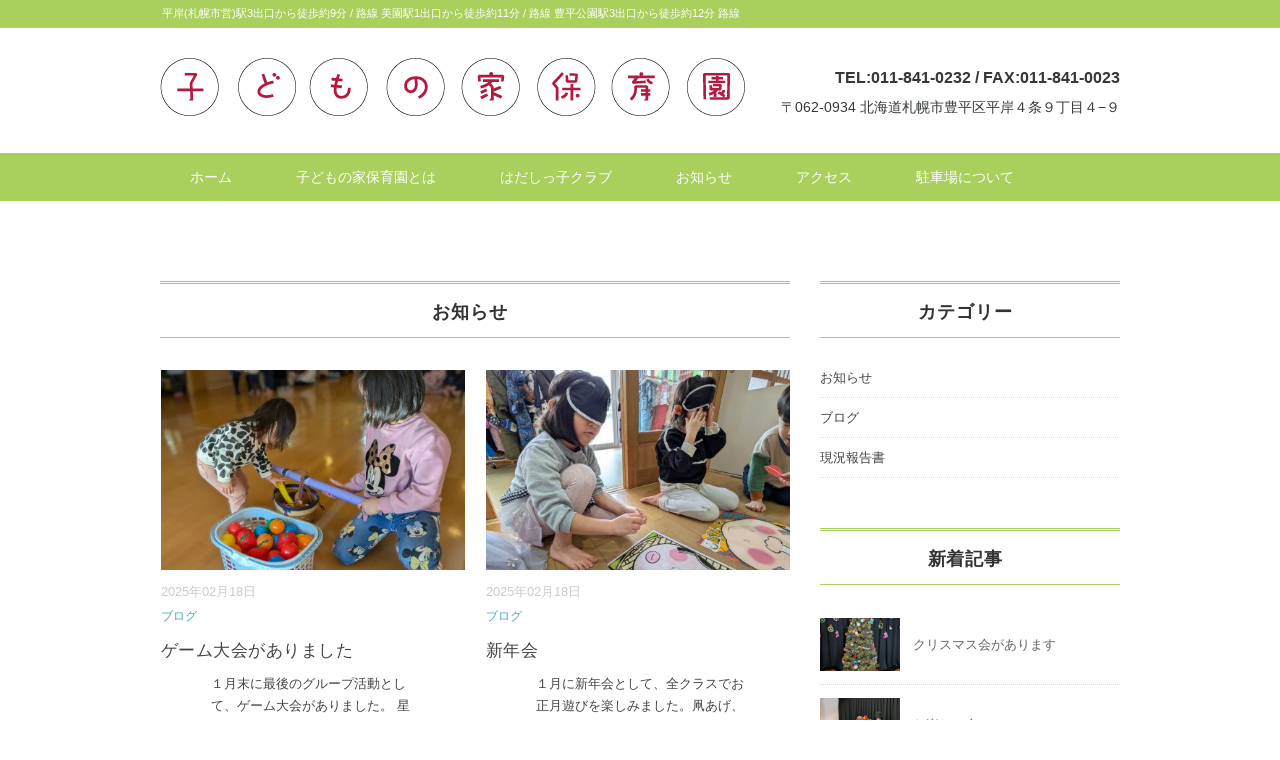

--- FILE ---
content_type: text/html; charset=UTF-8
request_url: https://kodomono-ie.net/category/%E3%81%8A%E7%9F%A5%E3%82%89%E3%81%9B/page/2/
body_size: 32710
content:
<!DOCTYPE html>
<html lang="ja">
<head>
<meta charset="UTF-8" />
<meta name="viewport" content="width=device-width, initial-scale=1.0">
<link rel="stylesheet" href="https://kodomono-ie.net/wp/wp-content/themes/blackstudio/responsive.css" type="text/css" media="screen, print" />
<link rel="stylesheet" href="https://kodomono-ie.net/wp/wp-content/themes/blackstudio/style.css" type="text/css" media="screen, print" />
<link rel="alternate" type="application/atom+xml" title="こどもの家保育園(札幌市豊平区平岸４条９丁目４−９) Atom Feed" href="https://kodomono-ie.net/feed/atom/" />
<link rel="alternate" type="application/rss+xml" title="こどもの家保育園(札幌市豊平区平岸４条９丁目４−９) RSS Feed" href="https://kodomono-ie.net/feed/" />
<!--[if lt IE 9]>
<script src="https://kodomono-ie.net/wp/wp-content/themes/blackstudio/jquery/html5.js" type="text/javascript"></script>
<![endif]-->
<title>お知らせ &#8211; ページ 2 &#8211; こどもの家保育園(札幌市豊平区平岸４条９丁目４−９)</title>
<link rel='dns-prefetch' href='//ajax.googleapis.com' />
<link rel='dns-prefetch' href='//s0.wp.com' />
<link rel='dns-prefetch' href='//s.w.org' />
<link rel="alternate" type="application/rss+xml" title="こどもの家保育園(札幌市豊平区平岸４条９丁目４−９) &raquo; フィード" href="https://kodomono-ie.net/feed/" />
<link rel="alternate" type="application/rss+xml" title="こどもの家保育園(札幌市豊平区平岸４条９丁目４−９) &raquo; コメントフィード" href="https://kodomono-ie.net/comments/feed/" />
		<script type="text/javascript">
			window._wpemojiSettings = {"baseUrl":"https:\/\/s.w.org\/images\/core\/emoji\/12.0.0-1\/72x72\/","ext":".png","svgUrl":"https:\/\/s.w.org\/images\/core\/emoji\/12.0.0-1\/svg\/","svgExt":".svg","source":{"concatemoji":"https:\/\/kodomono-ie.net\/wp\/wp-includes\/js\/wp-emoji-release.min.js?ver=5.4.18"}};
			/*! This file is auto-generated */
			!function(e,a,t){var n,r,o,i=a.createElement("canvas"),p=i.getContext&&i.getContext("2d");function s(e,t){var a=String.fromCharCode;p.clearRect(0,0,i.width,i.height),p.fillText(a.apply(this,e),0,0);e=i.toDataURL();return p.clearRect(0,0,i.width,i.height),p.fillText(a.apply(this,t),0,0),e===i.toDataURL()}function c(e){var t=a.createElement("script");t.src=e,t.defer=t.type="text/javascript",a.getElementsByTagName("head")[0].appendChild(t)}for(o=Array("flag","emoji"),t.supports={everything:!0,everythingExceptFlag:!0},r=0;r<o.length;r++)t.supports[o[r]]=function(e){if(!p||!p.fillText)return!1;switch(p.textBaseline="top",p.font="600 32px Arial",e){case"flag":return s([127987,65039,8205,9895,65039],[127987,65039,8203,9895,65039])?!1:!s([55356,56826,55356,56819],[55356,56826,8203,55356,56819])&&!s([55356,57332,56128,56423,56128,56418,56128,56421,56128,56430,56128,56423,56128,56447],[55356,57332,8203,56128,56423,8203,56128,56418,8203,56128,56421,8203,56128,56430,8203,56128,56423,8203,56128,56447]);case"emoji":return!s([55357,56424,55356,57342,8205,55358,56605,8205,55357,56424,55356,57340],[55357,56424,55356,57342,8203,55358,56605,8203,55357,56424,55356,57340])}return!1}(o[r]),t.supports.everything=t.supports.everything&&t.supports[o[r]],"flag"!==o[r]&&(t.supports.everythingExceptFlag=t.supports.everythingExceptFlag&&t.supports[o[r]]);t.supports.everythingExceptFlag=t.supports.everythingExceptFlag&&!t.supports.flag,t.DOMReady=!1,t.readyCallback=function(){t.DOMReady=!0},t.supports.everything||(n=function(){t.readyCallback()},a.addEventListener?(a.addEventListener("DOMContentLoaded",n,!1),e.addEventListener("load",n,!1)):(e.attachEvent("onload",n),a.attachEvent("onreadystatechange",function(){"complete"===a.readyState&&t.readyCallback()})),(n=t.source||{}).concatemoji?c(n.concatemoji):n.wpemoji&&n.twemoji&&(c(n.twemoji),c(n.wpemoji)))}(window,document,window._wpemojiSettings);
		</script>
		<style type="text/css">
img.wp-smiley,
img.emoji {
	display: inline !important;
	border: none !important;
	box-shadow: none !important;
	height: 1em !important;
	width: 1em !important;
	margin: 0 .07em !important;
	vertical-align: -0.1em !important;
	background: none !important;
	padding: 0 !important;
}
</style>
	<link rel='stylesheet' id='wp-block-library-css'  href='https://c0.wp.com/c/5.4.18/wp-includes/css/dist/block-library/style.min.css' type='text/css' media='all' />
<link rel='stylesheet' id='jetpack_css-css'  href='https://c0.wp.com/p/jetpack/7.5.7/css/jetpack.css' type='text/css' media='all' />
<script type='text/javascript' src='//ajax.googleapis.com/ajax/libs/jquery/1.7.1/jquery.min.js?ver=1.7.1'></script>
<link rel='https://api.w.org/' href='https://kodomono-ie.net/wp-json/' />

<link rel='dns-prefetch' href='//c0.wp.com'/>
<style type='text/css'>img#wpstats{display:none}</style><link rel="icon" href="https://kodomono-ie.net/wp/wp-content/uploads/2019/11/cropped-絵-1-32x32.png" sizes="32x32" />
<link rel="icon" href="https://kodomono-ie.net/wp/wp-content/uploads/2019/11/cropped-絵-1-192x192.png" sizes="192x192" />
<link rel="apple-touch-icon" href="https://kodomono-ie.net/wp/wp-content/uploads/2019/11/cropped-絵-1-180x180.png" />
<meta name="msapplication-TileImage" content="https://kodomono-ie.net/wp/wp-content/uploads/2019/11/cropped-絵-1-270x270.png" />
		<style type="text/css" id="wp-custom-css">
			.header-text {
    width: 100%;
    font-size: 11px;
    color: 
#fff;
background-color:
    #A9D05D;
}

#nav {
    width: 100%;
    margin: 0 auto 50px auto;
    z-index: 9999;
    padding: 0;
    text-align: left;
    border-top: double 0px 
#666;
border-bottom: double 0px
#666;
background:
    #A9D05D;
}

#copyright {
    font-size: 10px;
    line-height: 110%;
    color: 
#999;
text-align: center;
position: relative;
margin: 0;
padding: 10px;
background:
    #107C40;
}

a {
    color: 
    #fff;
    text-decoration: none;
    transition: 0.5s;
    -webkit-transition: 0.5s;
    -moz-transition: 0.5s;
    -o-transition: 0.5s;
    -ms-transition: 0.5s;
}

.pagetitle {
    color: 
#333;
	text-align:center;
font-size: 18px;
font-weight: bold;
letter-spacing: 0.05em;
font-style: normal;
margin: 0px 0px 30px 0px;
padding: 13px 10px 10px 0px;
border-bottom: 1px solid
#A9D05D;
border-top: 3px double
    #A9D05D;
}

.nav-menu .current_page_item > a, .nav-menu .current_page_ancestor > a, .nav-menu .current-menu-item > a, .nav-menu .current-menu-ancestor > a, .nav-menu .current-post-ancestor > a {
    color: 
#fff;
background:
    #A9D05D;
}

.nav-menu li:hover > a,
.nav-menu li a:hover {
background: #107C40;
}

.widget-title {
    color: 
#333;
text-align:center;
font-size: 18px;
font-weight: bold;
letter-spacing: 0.05em;
font-style: normal;
margin: 0px 0px 20px 0px;
padding: 13px 10px 10px 0px;
border-bottom: 1px solid
#A9D05D;
border-top: 3px double
    #A9D05D;
}

.widget-title2 {
    color: 
#333;
text-align:center;
font-size: 18px;
font-weight: bold;
letter-spacing: 0.05em;
font-style: normal;
margin: 10px 10px 30px 0px;
padding: 13px 10px 10px 0px;
border-bottom: 1px solid
#A9D05D;
border-top: 1px solid
    #A9D05D;
}

blockquote {
    position: relative;
    margin-bottom: 0em;
	  margin-left: 2em;
	  margin-right: 2em;
	  Padding-top: 1em;
	  Padding-bottom: 1em;
    padding-left: 1.5em;
    padding-right: 1.5em;
    color: #000;
	  line-height: 1.8;
    background:#fff;
	  border: 1px solid #A9D05D;
		
}



blockquote3 {
    position: relative;
    margin-bottom: 0em;
	  margin-left: 2em;
	  margin-right: 2em;
	  Padding-top: 1em;
	  Padding-bottom: 0.3em;
    padding-left: 1.5em;
    padding-right: 1.5em;
    color: #000;
	  line-height: 1.8;
    background:#fff;
	  border-bottom: 1px solid #A9D05D; 
}

p {
    font-size: 16px;
    color: 
    #444;
    line-height: 190%;
    padding: 10px 40px 15px 50px;
}

.contact-tel {
    text-align: right;
    font-size: 16px;
    color: 
    #343838;
    font-weight: bold;
    margin: 0 0 0px 0;
}

ul {
    margin: 7px 0 7px 50px;
    padding: 0 0 0 0;
    list-style: disc;
}

ul {
    margin: 7px 0 7px 50px;
    padding: 0 0 0 0;
    list-style: disc;
}

		</style>
		<script type="text/javascript">
$(document).ready(function(){
   $(document).ready(
      function(){
      $(".single a img").hover(function(){
      $(this).fadeTo(200, 0.8);
      },function(){
      $(this).fadeTo(300, 1.0);
      });
   });
   $(".menu-toggle").toggle(
      function(){
      $(this).attr('src', 'https://kodomono-ie.net/wp/wp-content/themes/blackstudio/images/toggle-off.png');
      $("#nav").slideToggle();
      return false;
      },
      function(){
      $(this).attr('src', 'https://kodomono-ie.net/wp/wp-content/themes/blackstudio/images/toggle-on.gif');
      $("#nav").slideToggle();
      return false;
      }
   );
});
</script>
</head>

<body class="archive paged category category-4 paged-2 category-paged-2">

<div class="toggle">
<a href="#"><img src="https://kodomono-ie.net/wp/wp-content/themes/blackstudio/images/toggle-on.gif" alt="toggle" class="menu-toggle" /></a>
</div>

<!-- ヘッダーテキスト -->
<div class="header-text mobile-display-none">
<div class="header-text-inner"> 平岸(札幌市営)駅3出口から徒歩約9分 /  路線  美園駅1出口から徒歩約11分 /  路線  豊平公園駅3出口から徒歩約12分 路線</div>
</div>
<!-- / ヘッダーテキスト -->

<!-- ヘッダー -->
<header id="header">

<!-- ヘッダー中身 -->    
<div class="header-inner">

<!-- ロゴ -->
<!-- トップページ以外 -->
<div class="logo">
<a href="https://kodomono-ie.net" title="こどもの家保育園(札幌市豊平区平岸４条９丁目４−９)"><img src="https://kodomono-ie.net/wp/wp-content/uploads/2019/11/ロゴ3.png" alt="こどもの家保育園(札幌市豊平区平岸４条９丁目４−９)" /></a>
</div>
<!-- / ロゴ -->

<!-- お問い合わせ -->
<div class="contact">
<a href="">
<div class="contact-tel">TEL:011-841-0232 / FAX:011-841-0023</div>
<div class="contact-address">〒062-0934 北海道札幌市豊平区平岸４条９丁目４−９</div>
</a>
</div>
<!-- / お問い合わせ -->  

</div>    
<!-- / ヘッダー中身 -->    

</header>
<!-- / ヘッダー -->  
<div class="clear"></div>

<!-- トップナビゲーション -->
<nav id="nav" class="main-navigation" role="navigation">
<div class="nav-inner ">
<div class="menu-menu-1-container"><ul id="menu-menu-1" class="nav-menu"><li id="menu-item-34" class="menu-item menu-item-type-custom menu-item-object-custom menu-item-home menu-item-34"><a href="https://kodomono-ie.net/">ホーム</a></li>
<li id="menu-item-78" class="menu-item menu-item-type-post_type menu-item-object-page menu-item-78"><a href="https://kodomono-ie.net/%e5%ad%90%e3%81%a9%e3%82%82%e3%81%ae%e5%ae%b6%e4%bf%9d%e8%82%b2%e5%9c%92%e3%81%a8%e3%81%af/">子どもの家保育園とは</a></li>
<li id="menu-item-275" class="menu-item menu-item-type-post_type menu-item-object-page menu-item-275"><a href="https://kodomono-ie.net/%e3%81%af%e3%81%a0%e3%81%97%e3%81%a3%e5%ad%90/">はだしっ子クラブ</a></li>
<li id="menu-item-230" class="menu-item menu-item-type-taxonomy menu-item-object-category current-menu-item menu-item-has-children menu-item-230"><a href="https://kodomono-ie.net/category/%e3%81%8a%e7%9f%a5%e3%82%89%e3%81%9b/" aria-current="page">お知らせ</a>
<ul class="sub-menu">
	<li id="menu-item-231" class="menu-item menu-item-type-taxonomy menu-item-object-category menu-item-231"><a href="https://kodomono-ie.net/category/%e3%81%8a%e7%9f%a5%e3%82%89%e3%81%9b/%e3%83%96%e3%83%ad%e3%82%b0/">ブログ</a></li>
</ul>
</li>
<li id="menu-item-58" class="menu-item menu-item-type-post_type menu-item-object-page menu-item-58"><a href="https://kodomono-ie.net/%e3%82%a2%e3%82%af%e3%82%bb%e3%82%b9/">アクセス</a></li>
<li id="menu-item-229" class="menu-item menu-item-type-post_type menu-item-object-page menu-item-229"><a href="https://kodomono-ie.net/%e9%a7%90%e8%bb%8a%e5%a0%b4%e3%81%ab%e3%81%a4%e3%81%84%e3%81%a6/">駐車場について</a></li>
</ul></div></div>
</nav>
<!-- / トップナビゲーション -->
<div class="clear"></div>


<!-- トップページヘッダー画像 -->
<!-- トップページ以外 -->
<!-- / トップページヘッダー画像 -->

<!-- 全体warapper -->
<div class="wrapper">

<!-- メインwrap -->
<div id="main">

<!-- コンテンツブロック -->
<div class="row">

<!-- 左ブロック -->
<article class="twothird">	

<!-- 投稿が存在するかを確認する条件文 -->

<!-- 投稿一覧の最初を取得 -->

<!-- カテゴリーアーカイブの場合 -->
<div class="pagetitle">お知らせ</div>

<!-- タグアーカイブの場合 -->
<!-- / 投稿一覧の最初 -->


<!-- カテゴリーの説明 -->
<!-- / カテゴリーの説明 -->


<!-- 本文エリア -->
<ul class="block-two">

<!-- 投稿ループ -->

<!-- アイテム -->
<li class="item">
<div class="item-img"><a href="https://kodomono-ie.net/2025/02/18/%e3%82%b2%e3%83%bc%e3%83%a0%e5%a4%a7%e4%bc%9a%e3%81%8c%e3%81%82%e3%82%8a%e3%81%be%e3%81%97%e3%81%9f/"><img width="420" height="280" src="https://kodomono-ie.net/wp/wp-content/uploads/2025/02/PXL_20250129_011548267-420x280.jpg" class="attachment-420x280 size-420x280 wp-post-image" alt="" /></a></div>
<div class="item-date">2025年02月18日</div>
<div class="item-cat"><a href="https://kodomono-ie.net/category/%e3%81%8a%e7%9f%a5%e3%82%89%e3%81%9b/%e3%83%96%e3%83%ad%e3%82%b0/" rel="category tag">ブログ</a></div>
<h2 class="item-title" id="post-416"><a href="https://kodomono-ie.net/2025/02/18/%e3%82%b2%e3%83%bc%e3%83%a0%e5%a4%a7%e4%bc%9a%e3%81%8c%e3%81%82%e3%82%8a%e3%81%be%e3%81%97%e3%81%9f/">ゲーム大会がありました</a></h2>
<p class="item-text">１月末に最後のグループ活動として、ゲーム大会がありました。 星空・虹花のペア競技や、星虹の人形運びゲーム、花空のカードめくりゲームと、<a href="https://kodomono-ie.net/2025/02/18/%e3%82%b2%e3%83%bc%e3%83%a0%e5%a4%a7%e4%bc%9a%e3%81%8c%e3%81%82%e3%82%8a%e3%81%be%e3%81%97%e3%81%9f/">...</a></p>
</li>
<!-- / アイテム -->


<!-- アイテム -->
<li class="item">
<div class="item-img"><a href="https://kodomono-ie.net/2025/02/18/%e6%96%b0%e5%b9%b4%e4%bc%9a/"><img width="420" height="280" src="https://kodomono-ie.net/wp/wp-content/uploads/2025/02/ブログ用３-420x280.jpg" class="attachment-420x280 size-420x280 wp-post-image" alt="" /></a></div>
<div class="item-date">2025年02月18日</div>
<div class="item-cat"><a href="https://kodomono-ie.net/category/%e3%81%8a%e7%9f%a5%e3%82%89%e3%81%9b/%e3%83%96%e3%83%ad%e3%82%b0/" rel="category tag">ブログ</a></div>
<h2 class="item-title" id="post-421"><a href="https://kodomono-ie.net/2025/02/18/%e6%96%b0%e5%b9%b4%e4%bc%9a/">新年会</a></h2>
<p class="item-text">１月に新年会として、全クラスでお正月遊びを楽しみました。凧あげ、羽子板、コマ、けん玉、すごろく、福笑い、カルタと好きなコーナーに移動し<a href="https://kodomono-ie.net/2025/02/18/%e6%96%b0%e5%b9%b4%e4%bc%9a/">...</a></p>
</li>
<!-- / アイテム -->


<!-- アイテム -->
<li class="item">
<div class="item-img"><a href="https://kodomono-ie.net/2025/02/06/%e9%9b%aa%e9%81%8a%e3%81%b3%e3%82%92%e3%81%97%e3%81%be%e3%81%97%e3%81%9f/"><img width="420" height="280" src="https://kodomono-ie.net/wp/wp-content/uploads/2025/02/PXL_20250130_010605334.MP2_-420x280.jpg" class="attachment-420x280 size-420x280 wp-post-image" alt="" /></a></div>
<div class="item-date">2025年02月06日</div>
<div class="item-cat"><a href="https://kodomono-ie.net/category/%e3%81%8a%e7%9f%a5%e3%82%89%e3%81%9b/%e3%83%96%e3%83%ad%e3%82%b0/" rel="category tag">ブログ</a></div>
<h2 class="item-title" id="post-408"><a href="https://kodomono-ie.net/2025/02/06/%e9%9b%aa%e9%81%8a%e3%81%b3%e3%82%92%e3%81%97%e3%81%be%e3%81%97%e3%81%9f/">雪遊びをしました</a></h2>
<p class="item-text">雪があまりに少なく、満足に雪遊びが出来なかった子どもたち。 １月末にたくさん雪が降ったので、公園に遊びに行きました！ ふかふかの雪に大<a href="https://kodomono-ie.net/2025/02/06/%e9%9b%aa%e9%81%8a%e3%81%b3%e3%82%92%e3%81%97%e3%81%be%e3%81%97%e3%81%9f/">...</a></p>
</li>
<!-- / アイテム -->


<!-- アイテム -->
<li class="item">
<div class="item-img"><a href="https://kodomono-ie.net/2024/10/07/%e3%81%8a%e6%a5%bd%e3%81%97%e3%81%bf%e4%bc%9a/"><img width="420" height="280" src="https://kodomono-ie.net/wp/wp-content/uploads/2024/10/markup_1000000756-420x280.jpg" class="attachment-420x280 size-420x280 wp-post-image" alt="" /></a></div>
<div class="item-date">2024年10月07日</div>
<div class="item-cat"><a href="https://kodomono-ie.net/category/%e3%81%8a%e7%9f%a5%e3%82%89%e3%81%9b/%e3%83%96%e3%83%ad%e3%82%b0/" rel="category tag">ブログ</a></div>
<h2 class="item-title" id="post-404"><a href="https://kodomono-ie.net/2024/10/07/%e3%81%8a%e6%a5%bd%e3%81%97%e3%81%bf%e4%bc%9a/">お楽しみ会</a></h2>
<p class="item-text">１０月５日(土)にお楽しみ会がありました。 今年は乱拍子さんが来てくれました。 わらべ歌遊びや手遊び、北風と太陽のパネルシアターを見せ<a href="https://kodomono-ie.net/2024/10/07/%e3%81%8a%e6%a5%bd%e3%81%97%e3%81%bf%e4%bc%9a/">...</a></p>
</li>
<!-- / アイテム -->


<!-- アイテム -->
<li class="item">
<div class="item-img"><a href="https://kodomono-ie.net/2024/10/07/%e3%82%b0%e3%83%ab%e3%83%bc%e3%83%97%e9%81%a0%e8%b6%b3%e3%83%bb%e3%81%8a%e6%a5%bd%e3%81%97%e3%81%bf%e4%bc%9a/"><img width="420" height="280" src="https://kodomono-ie.net/wp/wp-content/uploads/2024/10/DSCF2725-420x280.jpg" class="attachment-420x280 size-420x280 wp-post-image" alt="" srcset="https://kodomono-ie.net/wp/wp-content/uploads/2024/10/DSCF2725-420x280.jpg 420w, https://kodomono-ie.net/wp/wp-content/uploads/2024/10/DSCF2725-300x200.jpg 300w, https://kodomono-ie.net/wp/wp-content/uploads/2024/10/DSCF2725-1024x683.jpg 1024w, https://kodomono-ie.net/wp/wp-content/uploads/2024/10/DSCF2725-768x512.jpg 768w, https://kodomono-ie.net/wp/wp-content/uploads/2024/10/DSCF2725-1536x1024.jpg 1536w, https://kodomono-ie.net/wp/wp-content/uploads/2024/10/DSCF2725-2048x1365.jpg 2048w, https://kodomono-ie.net/wp/wp-content/uploads/2024/10/DSCF2725-1500x1000.jpg 1500w" sizes="(max-width: 420px) 100vw, 420px" /></a></div>
<div class="item-date">2024年10月07日</div>
<div class="item-cat"><a href="https://kodomono-ie.net/category/%e3%81%8a%e7%9f%a5%e3%82%89%e3%81%9b/%e3%83%96%e3%83%ad%e3%82%b0/" rel="category tag">ブログ</a></div>
<h2 class="item-title" id="post-399"><a href="https://kodomono-ie.net/2024/10/07/%e3%82%b0%e3%83%ab%e3%83%bc%e3%83%97%e9%81%a0%e8%b6%b3%e3%83%bb%e3%81%8a%e6%a5%bd%e3%81%97%e3%81%bf%e4%bc%9a/">グループ遠足</a></h2>
<p class="item-text">9月２５日(水)川下公園にグループ遠足(星組～空組)に行きました。 星組さんは初めてお弁当を持っていきました。みんなたくさん体を動かし<a href="https://kodomono-ie.net/2024/10/07/%e3%82%b0%e3%83%ab%e3%83%bc%e3%83%97%e9%81%a0%e8%b6%b3%e3%83%bb%e3%81%8a%e6%a5%bd%e3%81%97%e3%81%bf%e4%bc%9a/">...</a></p>
</li>
<!-- / アイテム -->


<!-- アイテム -->
<li class="item">
<div class="item-img"><a href="https://kodomono-ie.net/2024/01/16/%ef%bc%91%e6%9c%88%e3%80%80%e5%9c%92%e3%81%a0%e3%82%88%e3%82%8a/"><img width="420" height="280" src="https://kodomono-ie.net/wp/wp-content/uploads/2024/01/image-420x280.png" class="attachment-420x280 size-420x280 wp-post-image" alt="" /></a></div>
<div class="item-date">2024年01月16日</div>
<div class="item-cat"><a href="https://kodomono-ie.net/category/%e3%81%8a%e7%9f%a5%e3%82%89%e3%81%9b/%e3%83%96%e3%83%ad%e3%82%b0/" rel="category tag">ブログ</a></div>
<h2 class="item-title" id="post-390"><a href="https://kodomono-ie.net/2024/01/16/%ef%bc%91%e6%9c%88%e3%80%80%e5%9c%92%e3%81%a0%e3%82%88%e3%82%8a/">１月　園だより</a></h2>
<p class="item-text">１月の園だよりが発行されました。<a href="https://kodomono-ie.net/2024/01/16/%ef%bc%91%e6%9c%88%e3%80%80%e5%9c%92%e3%81%a0%e3%82%88%e3%82%8a/">...</a></p>
</li>
<!-- / アイテム -->


<!-- アイテム -->
<li class="item">
<div class="item-img"><a href="https://kodomono-ie.net/2023/12/18/%ef%bc%91%ef%bc%92%e6%9c%88%e3%80%80%e5%9c%92%e3%81%a0%e3%82%88%e3%82%8a/"><img width="420" height="280" src="https://kodomono-ie.net/wp/wp-content/uploads/2023/12/SKMBT_C22423121809030-420x280.jpg" class="attachment-420x280 size-420x280 wp-post-image" alt="" /></a></div>
<div class="item-date">2023年12月18日</div>
<div class="item-cat"><a href="https://kodomono-ie.net/category/%e3%81%8a%e7%9f%a5%e3%82%89%e3%81%9b/" rel="category tag">お知らせ</a> / <a href="https://kodomono-ie.net/category/%e3%81%8a%e7%9f%a5%e3%82%89%e3%81%9b/%e3%83%96%e3%83%ad%e3%82%b0/" rel="category tag">ブログ</a></div>
<h2 class="item-title" id="post-386"><a href="https://kodomono-ie.net/2023/12/18/%ef%bc%91%ef%bc%92%e6%9c%88%e3%80%80%e5%9c%92%e3%81%a0%e3%82%88%e3%82%8a/">１２月　園だより</a></h2>
<p class="item-text">１２月の園だよりが発行されました。<a href="https://kodomono-ie.net/2023/12/18/%ef%bc%91%ef%bc%92%e6%9c%88%e3%80%80%e5%9c%92%e3%81%a0%e3%82%88%e3%82%8a/">...</a></p>
</li>
<!-- / アイテム -->


<!-- アイテム -->
<li class="item">
<div class="item-img"><a href="https://kodomono-ie.net/2023/11/09/11%e6%9c%88%e3%80%80%e5%9c%92%e3%81%a0%e3%82%88%e3%82%8a/"><img width="420" height="280" src="https://kodomono-ie.net/wp/wp-content/uploads/2023/11/image-420x280.png" class="attachment-420x280 size-420x280 wp-post-image" alt="" /></a></div>
<div class="item-date">2023年11月09日</div>
<div class="item-cat"><a href="https://kodomono-ie.net/category/%e3%81%8a%e7%9f%a5%e3%82%89%e3%81%9b/%e3%83%96%e3%83%ad%e3%82%b0/" rel="category tag">ブログ</a></div>
<h2 class="item-title" id="post-379"><a href="https://kodomono-ie.net/2023/11/09/11%e6%9c%88%e3%80%80%e5%9c%92%e3%81%a0%e3%82%88%e3%82%8a/">11月　園だより</a></h2>
<p class="item-text">１１月園だよりが発行されました。<a href="https://kodomono-ie.net/2023/11/09/11%e6%9c%88%e3%80%80%e5%9c%92%e3%81%a0%e3%82%88%e3%82%8a/">...</a></p>
</li>
<!-- / アイテム -->


<!-- アイテム -->
<li class="item">
<div class="item-img"><a href="https://kodomono-ie.net/2023/10/17/%ef%bc%91%ef%bc%90%e6%9c%88%e3%80%80%e5%9c%92%e3%81%a0%e3%82%88%e3%82%8a/"><img width="420" height="280" src="https://kodomono-ie.net/wp/wp-content/uploads/2023/10/SKMBT_C22423101713490-420x280.jpg" class="attachment-420x280 size-420x280 wp-post-image" alt="" /></a></div>
<div class="item-date">2023年10月17日</div>
<div class="item-cat"><a href="https://kodomono-ie.net/category/%e3%81%8a%e7%9f%a5%e3%82%89%e3%81%9b/%e3%83%96%e3%83%ad%e3%82%b0/" rel="category tag">ブログ</a></div>
<h2 class="item-title" id="post-375"><a href="https://kodomono-ie.net/2023/10/17/%ef%bc%91%ef%bc%90%e6%9c%88%e3%80%80%e5%9c%92%e3%81%a0%e3%82%88%e3%82%8a/">１０月　園だより</a></h2>
<p class="item-text">１０月の園だよりが発行されました。<a href="https://kodomono-ie.net/2023/10/17/%ef%bc%91%ef%bc%90%e6%9c%88%e3%80%80%e5%9c%92%e3%81%a0%e3%82%88%e3%82%8a/">...</a></p>
</li>
<!-- / アイテム -->


<!-- アイテム -->
<li class="item">
<div class="item-img"><a href="https://kodomono-ie.net/2023/09/14/%ef%bc%99%e6%9c%88%e3%80%80%e5%9c%92%e3%81%a0%e3%82%88%e3%82%8a/"><img width="420" height="280" src="https://kodomono-ie.net/wp/wp-content/uploads/2023/09/SKMBT_C22423091417490-420x280.jpg" class="attachment-420x280 size-420x280 wp-post-image" alt="" /></a></div>
<div class="item-date">2023年09月14日</div>
<div class="item-cat"><a href="https://kodomono-ie.net/category/%e3%81%8a%e7%9f%a5%e3%82%89%e3%81%9b/%e3%83%96%e3%83%ad%e3%82%b0/" rel="category tag">ブログ</a></div>
<h2 class="item-title" id="post-355"><a href="https://kodomono-ie.net/2023/09/14/%ef%bc%99%e6%9c%88%e3%80%80%e5%9c%92%e3%81%a0%e3%82%88%e3%82%8a/">９月　園だより</a></h2>
<p class="item-text">９月の園だよりが発行されました。<a href="https://kodomono-ie.net/2023/09/14/%ef%bc%99%e6%9c%88%e3%80%80%e5%9c%92%e3%81%a0%e3%82%88%e3%82%8a/">...</a></p>
</li>
<!-- / アイテム -->

<!-- / 投稿ループ -->

<!-- 投稿がない場合 -->
<!-- / 投稿がない場合 -->

</ul>
<!-- / 本文エリア -->


<div class="clear"></div>
<!-- ページャー -->
<div class="pager">
<a class="prev page-numbers" href="https://kodomono-ie.net/category/%E3%81%8A%E7%9F%A5%E3%82%89%E3%81%9B/">«</a>
<a class="page-numbers" href="https://kodomono-ie.net/category/%E3%81%8A%E7%9F%A5%E3%82%89%E3%81%9B/">1</a>
<span aria-current="page" class="page-numbers current">2</span>
<a class="page-numbers" href="https://kodomono-ie.net/category/%E3%81%8A%E7%9F%A5%E3%82%89%E3%81%9B/page/3/">3</a>
<a class="next page-numbers" href="https://kodomono-ie.net/category/%E3%81%8A%E7%9F%A5%E3%82%89%E3%81%9B/page/3/">»</a></div>
<!-- / ページャー -->

</article>
<!-- / 左ブロック -->

<!-- 右サイドブロック -->
<article class="third">

<!-- サイドバー -->
<div class="sidebar">

<!-- ウィジェットエリア（サイドバー新着記事の上） -->
<div class="sidebox">
<div id="categories-3" class="widget widget_categories"><div class="widget-title">カテゴリー</div>		<ul>
				<li class="cat-item cat-item-4 current-cat"><a aria-current="page" href="https://kodomono-ie.net/category/%e3%81%8a%e7%9f%a5%e3%82%89%e3%81%9b/">お知らせ</a>
</li>
	<li class="cat-item cat-item-1"><a href="https://kodomono-ie.net/category/%e3%81%8a%e7%9f%a5%e3%82%89%e3%81%9b/%e3%83%96%e3%83%ad%e3%82%b0/">ブログ</a>
</li>
	<li class="cat-item cat-item-3"><a href="https://kodomono-ie.net/category/%e3%81%8a%e7%9f%a5%e3%82%89%e3%81%9b/%e7%8f%be%e6%b3%81%e5%a0%b1%e5%91%8a%e6%9b%b8/">現況報告書</a>
</li>
		</ul>
			</div></div>
<!-- /ウィジェットエリア（サイドバー新着記事の上） -->

<!-- 新着記事 -->
<div class="sidebox-new">
<div class="widget-title">新着記事</div>
<ul>
<li><table class="similar-side"><tr><th><a href="https://kodomono-ie.net/2025/12/10/%e3%82%af%e3%83%aa%e3%82%b9%e3%83%9e%e3%82%b9%e4%bc%9a%e3%81%8c%e3%81%82%e3%82%8a%e3%81%be%e3%81%99/"><img width="420" height="280" src="https://kodomono-ie.net/wp/wp-content/uploads/2025/12/PXL_20251210_035637052.MP_-420x280.jpg" class="attachment-420x280 size-420x280 wp-post-image" alt="" /></a></th>
<td><a href="https://kodomono-ie.net/2025/12/10/%e3%82%af%e3%83%aa%e3%82%b9%e3%83%9e%e3%82%b9%e4%bc%9a%e3%81%8c%e3%81%82%e3%82%8a%e3%81%be%e3%81%99/" title="クリスマス会があります"> クリスマス会があります</a></td></tr></table></li>
<li><table class="similar-side"><tr><th><a href="https://kodomono-ie.net/2025/10/21/%e3%81%8a%e6%a5%bd%e3%81%97%e3%81%bf%e4%bc%9a-2/"><img width="420" height="280" src="https://kodomono-ie.net/wp/wp-content/uploads/2025/10/50-420x280.png" class="attachment-420x280 size-420x280 wp-post-image" alt="" /></a></th>
<td><a href="https://kodomono-ie.net/2025/10/21/%e3%81%8a%e6%a5%bd%e3%81%97%e3%81%bf%e4%bc%9a-2/" title="お楽しみ会"> お楽しみ会</a></td></tr></table></li>
<li><table class="similar-side"><tr><th><a href="https://kodomono-ie.net/2025/10/11/%e5%8b%95%e7%89%a9%e5%9c%92%e9%81%a0%e8%b6%b3/"><img width="420" height="280" src="https://kodomono-ie.net/wp/wp-content/uploads/2025/10/PXL_20251010_012415688-1-420x280.jpg" class="attachment-420x280 size-420x280 wp-post-image" alt="" /></a></th>
<td><a href="https://kodomono-ie.net/2025/10/11/%e5%8b%95%e7%89%a9%e5%9c%92%e9%81%a0%e8%b6%b3/" title="動物園遠足"> 動物園遠足</a></td></tr></table></li>
<li><table class="similar-side"><tr><th><a href="https://kodomono-ie.net/2025/08/13/%e4%bb%a4%e5%92%8c%ef%bc%96%e5%b9%b4%e5%ba%a6%e3%80%80%e5%9c%92%e3%81%ae%e8%87%aa%e5%b7%b1%e8%a9%95%e4%be%a1%e7%b5%90%e6%9e%9c%e5%a0%b1%e5%91%8a/"><img src="https://kodomono-ie.net/wp/wp-content/themes/blackstudio/images/noimage-420x280.gif" /></a></th>
<td><a href="https://kodomono-ie.net/2025/08/13/%e4%bb%a4%e5%92%8c%ef%bc%96%e5%b9%b4%e5%ba%a6%e3%80%80%e5%9c%92%e3%81%ae%e8%87%aa%e5%b7%b1%e8%a9%95%e4%be%a1%e7%b5%90%e6%9e%9c%e5%a0%b1%e5%91%8a/" title="令和６年度　園の自己評価結果報告"> 令和６年度　園の自己評価結果報告</a></td></tr></table></li>
<li><table class="similar-side"><tr><th><a href="https://kodomono-ie.net/2025/08/08/%e4%b8%83%e5%a4%95/"><img width="420" height="280" src="https://kodomono-ie.net/wp/wp-content/uploads/2025/08/PXL_20250805_091233300-420x280.jpg" class="attachment-420x280 size-420x280 wp-post-image" alt="" /></a></th>
<td><a href="https://kodomono-ie.net/2025/08/08/%e4%b8%83%e5%a4%95/" title="七夕"> 七夕</a></td></tr></table></li>
</ul>
</div>
<!-- / 新着記事 -->

<!-- ウィジェットエリア（サイドバー新着記事の下） -->
<div class="sidebox">
</div>
<!-- /ウィジェットエリア（サイドバー新着記事の下） -->

<!-- ウィジェットエリア（サイドバー最下部 PC・スマホ切り替え） -->
<!-- パソコン表示エリア -->
<div class="sidebox">
</div>
<!-- / パソコン表示エリア -->
<!-- / ウィジェットエリア（サイドバー最下部 PC・スマホ切り替え） -->

</div>
<!-- /  サイドバー  -->
</article>	
<!-- / 右サイドブロック -->

</div>
<!-- / コンテンツブロック -->


</div>
<!-- / メインwrap -->

</div>
<!-- / 全体wrapper -->

<!-- フッターエリア -->
<footer id="footer">

<!-- フッターコンテンツ -->
<div class="footer-inner">

<!-- ウィジェットエリア（フッター３列枠） -->
<div class="row">
<article class="third">
<div class="footerbox">
</div>
</article>
<article class="third">
<div class="footerbox">
</div>
</article>
<article class="third">
<div class="footerbox">
</div>
</article>
</div>
<!-- / ウィジェットエリア（フッター３列枠） -->
<div class="clear"></div>


</div>
<!-- / フッターコンテンツ -->

<!-- コピーライト表示 -->
<div id="copyright">
© <a href="https://kodomono-ie.net">こどもの家保育園(札幌市豊平区平岸４条９丁目４−９)</a>
</div>
<!-- /コピーライト表示 -->

</footer>
<!-- / フッターエリア -->

<script type='text/javascript' src='https://s0.wp.com/wp-content/js/devicepx-jetpack.js?ver=202603'></script>
<script type='text/javascript' src='https://c0.wp.com/c/5.4.18/wp-includes/js/wp-embed.min.js'></script>
<script type='text/javascript' src='https://stats.wp.com/e-202603.js' async='async' defer='defer'></script>
<script type='text/javascript'>
	_stq = window._stq || [];
	_stq.push([ 'view', {v:'ext',j:'1:7.5.7',blog:'168588912',post:'0',tz:'9',srv:'kodomono-ie.net'} ]);
	_stq.push([ 'clickTrackerInit', '168588912', '0' ]);
</script>

<!-- Js -->
<script type="text/javascript" src="https://kodomono-ie.net/wp/wp-content/themes/blackstudio/jquery/scrolltopcontrol.js"></script>
<!-- /Js -->

<!-- doubleTapToGo Js -->
<!-- / doubleTapToGo Js -->

</body>
</html>